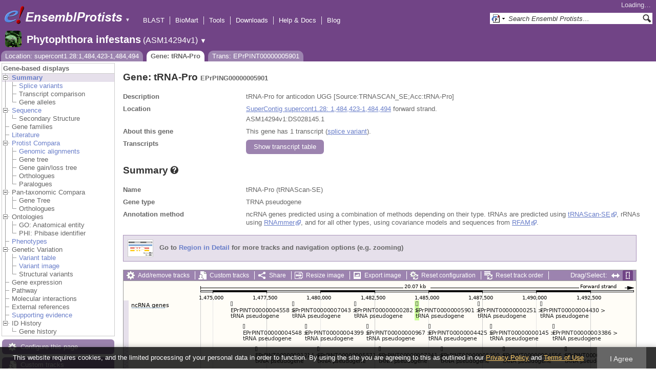

--- FILE ---
content_type: text/html; charset=utf-8
request_url: http://protists.ensembl.org/Phytophthora_infestans/Component/Gene/Summary/gene_summary?g=EPrPING00000005901;r=supercont1.28:1484423-1484494;t=EPrPINT00000005901;db=core;time=1763061537834.834
body_size: 831
content:
<div class="js_panel" id="GeneSummary"><input type="hidden" class="panel_type" value="Content" /><div class="twocol"><div class="row"><div class="lhs">Name</div><div class="rhs"><p>tRNA-Pro (tRNAScan-SE)</p></div></div><div class="row"><div class="lhs">Gene type</div><div class="rhs"><p>TRNA pseudogene</p></div></div><div class="row"><div class="lhs">Annotation method</div><div class="rhs"><p>ncRNA genes predicted using a combination of methods depending on their type. tRNAs are predicted using <a href="http://lowelab.ucsc.edu/tRNAscan-SE">tRNAScan-SE</a>, rRNAs using <a href="http://www.cbs.dtu.dk/services/RNAmmer/">RNAmmer</a>, and for all other types, using covariance models and sequences from <a href="http://rfam.xfam.org">RFAM</a>.</p></div></div></div>
<script type="application/ld+json">
{"isPartOf":{"name":"Ensembl Protists Phytophthora infestans Gene Set","@id":"https://protists.ensembl.org/Phytophthora_infestans/Info/Index#gene-set","@type":"Dataset"},"name":"tRNA-Pro","taxonomicRange":{"name":"Phytophthora infestans T30-4","@type":"Taxon","alternateName":"Phytophthora infestans","codeCategory":{"@type":"CategoryCode","url":"http://purl.bioontology.org/ontology/NCBITAXON/403677","inCodeSet":{"name":"NCBI taxon","@type":"CategoryCodeSet"},"codeValue":"403677","sameAs":"http://purl.uniprot.org/taxonomy/403677"}},"@context":"http://bioschemas.org","@type":"Gene","identifier":"EPrPING00000005901","http://purl.org/dc/terms/conformsTo":{"@id":"https://bioschemas.org/profiles/Gene/1.0-RELEASE/","@type":"CreativeWork"},"description":"tRNA-Pro for anticodon UGG [Source:TRNASCAN_SE;Acc:tRNA-Pro]","isPartOfBioChemEntity":{"@type":"BioChemEntity","name":"supercont1.28"}}
</script></div>

--- FILE ---
content_type: text/html; charset=utf-8
request_url: http://protists.ensembl.org/Phytophthora_infestans/Component/Gene/Summary/transcripts?g=EPrPING00000005901;r=supercont1.28:1484423-1484494;t=EPrPINT00000005901;db=core;time=1763061537889.889
body_size: 4825
content:
<div class="js_panel" id="TranscriptsImage">
      <div class="image_container" style="width:1000px">
        
      <div class="image_toolbar top print_hide"><a href="/Phytophthora_infestans/Config/Gene/TranscriptsImage?db=core;g=EPrPING00000005901;r=supercont1.28:1484423-1484494;t=EPrPINT00000005901" class="config modal_link force" title="Configure this image" rel="modal_config_transcriptsimage">Add/remove tracks</a><a href="/Phytophthora_infestans/UserData/ManageData?db=core;g=EPrPING00000005901;r=supercont1.28:1484423-1484494;t=EPrPINT00000005901" class="data modal_link" title="Custom tracks" rel="modal_user_data">Custom tracks</a><a href="/Phytophthora_infestans/Share/Gene/Summary/transcripts?create=1;share_type=image;time=1763061539" class="share popup" title="Share this image" rel="">Share</a><a href="/Phytophthora_infestans/Gene/Summary?db=core;g=EPrPING00000005901;r=supercont1.28:1484423-1484494;t=EPrPINT00000005901" class="resize popup" title="Resize this image" rel="">Resize image</a><a href="/Phytophthora_infestans/ImageExport/ImageFormats?component=TranscriptsImage;data_action=Summary;data_type=Gene;db=core;g=EPrPING00000005901;r=supercont1.28:1484423-1484494;strain=0;t=EPrPINT00000005901" class="export modal_link iexport" title="Export this image" rel="">Export image</a><a href="/Phytophthora_infestans/Ajax/config_reset" class="config-reset _reset" title="Reset configuration" rel="">Reset configuration</a><a href="/Phytophthora_infestans/Ajax/order_reset" class="order-reset _reset" title="Reset track order" rel="">Reset track order</a></div>
       <div class="toggle image_resize_menu">
          <div class="header">Resize image to:</div>
          <div><a href="/Phytophthora_infestans/Gene/Summary?db=core;g=EPrPING00000005901;r=supercont1.28:1484423-1484494;t=EPrPINT00000005901" class="image_resize"><div>Best Fit</div></a></div><div ><a href="/Phytophthora_infestans/Gene/Summary?db=core;g=EPrPING00000005901;r=supercont1.28:1484423-1484494;t=EPrPINT00000005901" class="image_resize"><div >700 px</div></a></div><div ><a href="/Phytophthora_infestans/Gene/Summary?db=core;g=EPrPING00000005901;r=supercont1.28:1484423-1484494;t=EPrPINT00000005901" class="image_resize"><div >800 px</div></a></div><div ><a href="/Phytophthora_infestans/Gene/Summary?db=core;g=EPrPING00000005901;r=supercont1.28:1484423-1484494;t=EPrPINT00000005901" class="image_resize"><div >900 px</div></a></div><div ><a href="/Phytophthora_infestans/Gene/Summary?db=core;g=EPrPING00000005901;r=supercont1.28:1484423-1484494;t=EPrPINT00000005901" class="image_resize"><div class="current">1000 px</div></a></div><div ><a href="/Phytophthora_infestans/Gene/Summary?db=core;g=EPrPING00000005901;r=supercont1.28:1484423-1484494;t=EPrPINT00000005901" class="image_resize"><div >1100 px</div></a></div><div ><a href="/Phytophthora_infestans/Gene/Summary?db=core;g=EPrPING00000005901;r=supercont1.28:1484423-1484494;t=EPrPINT00000005901" class="image_resize"><div >1200 px</div></a></div><div ><a href="/Phytophthora_infestans/Gene/Summary?db=core;g=EPrPING00000005901;r=supercont1.28:1484423-1484494;t=EPrPINT00000005901" class="image_resize"><div >1300 px</div></a></div>    
       </div>    
    
      <div class="drag_select" style="margin:0px;">
        <img src="/img-tmp/temporary/2025_11_13/NELCeIefaWTHODROcMAABRGc.png" alt="" style="width: 1000px; height: 614px;  display: block" class="imagemap" />
        
    <div class="json_ json_imagemap" style="display: none">
      [[&quot;rect&quot;,[691,40,695,49],{&quot;href&quot;:&quot;/Phytophthora_infestans/ZMenu/Transcript/Summary?calling_sp=Phytophthora_infestans;config=gene_summary;db=core;g=EPrPING00000000251;r=supercont1.28:1484423-1484494;real_r=supercont1.28:1484423-1484494;t=EPrPINT00000000251;track=transcript_core_ncrna&quot;,&quot;title&quot;:&quot;Transcript: EPrPINT00000000251; Gene: EPrPING00000000251; Location: supercont1.28:1487290-1487361&quot;,&quot;klass&quot;:[&quot;group&quot;]}],[&quot;rect&quot;,[691,48,918,62],{&quot;title&quot;:&quot;Transcript: EPrPINT00000000251; Gene: EPrPING00000000251; Location: supercont1.28:1487290-1487361&quot;,&quot;href&quot;:&quot;/Phytophthora_infestans/ZMenu/Transcript/Summary?calling_sp=Phytophthora_infestans;config=gene_summary;db=core;g=EPrPING00000000251;r=supercont1.28:1484423-1484494;real_r=supercont1.28:1484423-1484494;t=EPrPINT00000000251;track=transcript_core_ncrna&quot;}],[&quot;rect&quot;,[450,40,454,49],{&quot;klass&quot;:[&quot;group&quot;],&quot;title&quot;:&quot;Transcript: EPrPINT00000000282; Gene: EPrPING00000000282; Location: supercont1.28:1481564-1481635&quot;,&quot;href&quot;:&quot;/Phytophthora_infestans/ZMenu/Transcript/Summary?calling_sp=Phytophthora_infestans;config=gene_summary;db=core;g=EPrPING00000000282;r=supercont1.28:1484423-1484494;real_r=supercont1.28:1484423-1484494;t=EPrPINT00000000282;track=transcript_core_ncrna&quot;}],[&quot;rect&quot;,[450,48,677,62],{&quot;href&quot;:&quot;/Phytophthora_infestans/ZMenu/Transcript/Summary?calling_sp=Phytophthora_infestans;config=gene_summary;db=core;g=EPrPING00000000282;r=supercont1.28:1484423-1484494;real_r=supercont1.28:1484423-1484494;t=EPrPINT00000000282;track=transcript_core_ncrna&quot;,&quot;title&quot;:&quot;Transcript: EPrPINT00000000282; Gene: EPrPING00000000282; Location: supercont1.28:1481564-1481635&quot;}],[&quot;rect&quot;,[570,40,575,49],{&quot;klass&quot;:[&quot;group&quot;],&quot;title&quot;:&quot;Transcript: EPrPINT00000005901; Gene: EPrPING00000005901; Location: supercont1.28:1484423-1484494&quot;,&quot;href&quot;:&quot;/Phytophthora_infestans/ZMenu/Transcript/Summary?calling_sp=Phytophthora_infestans;config=gene_summary;db=core;g=EPrPING00000005901;r=supercont1.28:1484423-1484494;real_r=supercont1.28:1484423-1484494;t=EPrPINT00000005901;track=transcript_core_ncrna&quot;}],[&quot;rect&quot;,[570,48,797,62],{&quot;href&quot;:&quot;/Phytophthora_infestans/ZMenu/Transcript/Summary?calling_sp=Phytophthora_infestans;config=gene_summary;db=core;g=EPrPING00000005901;r=supercont1.28:1484423-1484494;real_r=supercont1.28:1484423-1484494;t=EPrPINT00000005901;track=transcript_core_ncrna&quot;,&quot;title&quot;:&quot;Transcript: EPrPINT00000005901; Gene: EPrPING00000005901; Location: supercont1.28:1484423-1484494&quot;}],[&quot;rect&quot;,[329,40,333,49],{&quot;title&quot;:&quot;Transcript: EPrPINT00000007043; Gene: EPrPING00000007043; Location: supercont1.28:1478697-1478768&quot;,&quot;klass&quot;:[&quot;group&quot;],&quot;href&quot;:&quot;/Phytophthora_infestans/ZMenu/Transcript/Summary?calling_sp=Phytophthora_infestans;config=gene_summary;db=core;g=EPrPING00000007043;r=supercont1.28:1484423-1484494;real_r=supercont1.28:1484423-1484494;t=EPrPINT00000007043;track=transcript_core_ncrna&quot;}],[&quot;rect&quot;,[329,48,556,62],{&quot;title&quot;:&quot;Transcript: EPrPINT00000007043; Gene: EPrPING00000007043; Location: supercont1.28:1478697-1478768&quot;,&quot;href&quot;:&quot;/Phytophthora_infestans/ZMenu/Transcript/Summary?calling_sp=Phytophthora_infestans;config=gene_summary;db=core;g=EPrPING00000007043;r=supercont1.28:1484423-1484494;real_r=supercont1.28:1484423-1484494;t=EPrPINT00000007043;track=transcript_core_ncrna&quot;}],[&quot;rect&quot;,[813,40,817,49],{&quot;href&quot;:&quot;/Phytophthora_infestans/ZMenu/Transcript/Summary?calling_sp=Phytophthora_infestans;config=gene_summary;db=core;g=EPrPING00000004430;r=supercont1.28:1484423-1484494;real_r=supercont1.28:1484423-1484494;t=EPrPINT00000004430;track=transcript_core_ncrna&quot;,&quot;title&quot;:&quot;Transcript: EPrPINT00000004430; Gene: EPrPING00000004430; Location: supercont1.28:1490173-1490244&quot;,&quot;klass&quot;:[&quot;group&quot;]}],[&quot;rect&quot;,[813,48,1040,62],{&quot;href&quot;:&quot;/Phytophthora_infestans/ZMenu/Transcript/Summary?calling_sp=Phytophthora_infestans;config=gene_summary;db=core;g=EPrPING00000004430;r=supercont1.28:1484423-1484494;real_r=supercont1.28:1484423-1484494;t=EPrPINT00000004430;track=transcript_core_ncrna&quot;,&quot;title&quot;:&quot;Transcript: EPrPINT00000004430; Gene: EPrPING00000004430; Location: supercont1.28:1490173-1490244&quot;}],[&quot;rect&quot;,[209,40,213,49],{&quot;klass&quot;:[&quot;group&quot;],&quot;title&quot;:&quot;Transcript: EPrPINT00000004558; Gene: EPrPING00000004558; Location: supercont1.28:1475837-1475908&quot;,&quot;href&quot;:&quot;/Phytophthora_infestans/ZMenu/Transcript/Summary?calling_sp=Phytophthora_infestans;config=gene_summary;db=core;g=EPrPING00000004558;r=supercont1.28:1484423-1484494;real_r=supercont1.28:1484423-1484494;t=EPrPINT00000004558;track=transcript_core_ncrna&quot;}],[&quot;rect&quot;,[209,48,436,62],{&quot;href&quot;:&quot;/Phytophthora_infestans/ZMenu/Transcript/Summary?calling_sp=Phytophthora_infestans;config=gene_summary;db=core;g=EPrPING00000004558;r=supercont1.28:1484423-1484494;real_r=supercont1.28:1484423-1484494;t=EPrPINT00000004558;track=transcript_core_ncrna&quot;,&quot;title&quot;:&quot;Transcript: EPrPINT00000004558; Gene: EPrPING00000004558; Location: supercont1.28:1475837-1475908&quot;}],[&quot;rect&quot;,[474,40,478,93],{&quot;href&quot;:&quot;/Phytophthora_infestans/ZMenu/Transcript/Summary?calling_sp=Phytophthora_infestans;config=gene_summary;db=core;g=EPrPING00000000967;r=supercont1.28:1484423-1484494;real_r=supercont1.28:1484423-1484494;t=EPrPINT00000000967;track=transcript_core_ncrna&quot;,&quot;title&quot;:&quot;Transcript: EPrPINT00000000967; Gene: EPrPING00000000967; Location: supercont1.28:1482135-1482206&quot;,&quot;klass&quot;:[&quot;group&quot;]}],[&quot;rect&quot;,[474,92,701,106],{&quot;href&quot;:&quot;/Phytophthora_infestans/ZMenu/Transcript/Summary?calling_sp=Phytophthora_infestans;config=gene_summary;db=core;g=EPrPING00000000967;r=supercont1.28:1484423-1484494;real_r=supercont1.28:1484423-1484494;t=EPrPINT00000000967;track=transcript_core_ncrna&quot;,&quot;title&quot;:&quot;Transcript: EPrPINT00000000967; Gene: EPrPING00000000967; Location: supercont1.28:1482135-1482206&quot;}],[&quot;rect&quot;,[715,40,719,93],{&quot;title&quot;:&quot;Transcript: EPrPINT00000000145; Gene: EPrPING00000000145; Location: supercont1.28:1487863-1487936&quot;,&quot;klass&quot;:[&quot;group&quot;],&quot;href&quot;:&quot;/Phytophthora_infestans/ZMenu/Transcript/Summary?calling_sp=Phytophthora_infestans;config=gene_summary;db=core;g=EPrPING00000000145;r=supercont1.28:1484423-1484494;real_r=supercont1.28:1484423-1484494;t=EPrPINT00000000145;track=transcript_core_ncrna&quot;}],[&quot;rect&quot;,[715,92,942,106],{&quot;href&quot;:&quot;/Phytophthora_infestans/ZMenu/Transcript/Summary?calling_sp=Phytophthora_infestans;config=gene_summary;db=core;g=EPrPING00000000145;r=supercont1.28:1484423-1484494;real_r=supercont1.28:1484423-1484494;t=EPrPINT00000000145;track=transcript_core_ncrna&quot;,&quot;title&quot;:&quot;Transcript: EPrPINT00000000145; Gene: EPrPING00000000145; Location: supercont1.28:1487863-1487936&quot;}],[&quot;rect&quot;,[354,40,358,93],{&quot;title&quot;:&quot;Transcript: EPrPINT00000004399; Gene: EPrPING00000004399; Location: supercont1.28:1479269-1479340&quot;,&quot;klass&quot;:[&quot;group&quot;],&quot;href&quot;:&quot;/Phytophthora_infestans/ZMenu/Transcript/Summary?calling_sp=Phytophthora_infestans;config=gene_summary;db=core;g=EPrPING00000004399;r=supercont1.28:1484423-1484494;real_r=supercont1.28:1484423-1484494;t=EPrPINT00000004399;track=transcript_core_ncrna&quot;}],[&quot;rect&quot;,[354,92,581,106],{&quot;title&quot;:&quot;Transcript: EPrPINT00000004399; Gene: EPrPING00000004399; Location: supercont1.28:1479269-1479340&quot;,&quot;href&quot;:&quot;/Phytophthora_infestans/ZMenu/Transcript/Summary?calling_sp=Phytophthora_infestans;config=gene_summary;db=core;g=EPrPING00000004399;r=supercont1.28:1484423-1484494;real_r=supercont1.28:1484423-1484494;t=EPrPINT00000004399;track=transcript_core_ncrna&quot;}],[&quot;rect&quot;,[233,40,237,93],{&quot;title&quot;:&quot;Transcript: EPrPINT00000004548; Gene: EPrPING00000004548; Location: supercont1.28:1476409-1476480&quot;,&quot;klass&quot;:[&quot;group&quot;],&quot;href&quot;:&quot;/Phytophthora_infestans/ZMenu/Transcript/Summary?calling_sp=Phytophthora_infestans;config=gene_summary;db=core;g=EPrPING00000004548;r=supercont1.28:1484423-1484494;real_r=supercont1.28:1484423-1484494;t=EPrPINT00000004548;track=transcript_core_ncrna&quot;}],[&quot;rect&quot;,[233,92,460,106],{&quot;title&quot;:&quot;Transcript: EPrPINT00000004548; Gene: EPrPING00000004548; Location: supercont1.28:1476409-1476480&quot;,&quot;href&quot;:&quot;/Phytophthora_infestans/ZMenu/Transcript/Summary?calling_sp=Phytophthora_infestans;config=gene_summary;db=core;g=EPrPING00000004548;r=supercont1.28:1484423-1484494;real_r=supercont1.28:1484423-1484494;t=EPrPINT00000004548;track=transcript_core_ncrna&quot;}],[&quot;rect&quot;,[837,40,841,93],{&quot;title&quot;:&quot;Transcript: EPrPINT00000003386; Gene: EPrPING00000003386; Location: supercont1.28:1490745-1490816&quot;,&quot;klass&quot;:[&quot;group&quot;],&quot;href&quot;:&quot;/Phytophthora_infestans/ZMenu/Transcript/Summary?calling_sp=Phytophthora_infestans;config=gene_summary;db=core;g=EPrPING00000003386;r=supercont1.28:1484423-1484494;real_r=supercont1.28:1484423-1484494;t=EPrPINT00000003386;track=transcript_core_ncrna&quot;}],[&quot;rect&quot;,[837,92,1064,106],{&quot;title&quot;:&quot;Transcript: EPrPINT00000003386; Gene: EPrPING00000003386; Location: supercont1.28:1490745-1490816&quot;,&quot;href&quot;:&quot;/Phytophthora_infestans/ZMenu/Transcript/Summary?calling_sp=Phytophthora_infestans;config=gene_summary;db=core;g=EPrPING00000003386;r=supercont1.28:1484423-1484494;real_r=supercont1.28:1484423-1484494;t=EPrPINT00000003386;track=transcript_core_ncrna&quot;}],[&quot;rect&quot;,[595,40,599,93],{&quot;klass&quot;:[&quot;group&quot;],&quot;title&quot;:&quot;Transcript: EPrPINT00000004425; Gene: EPrPING00000004425; Location: supercont1.28:1484995-1485066&quot;,&quot;href&quot;:&quot;/Phytophthora_infestans/ZMenu/Transcript/Summary?calling_sp=Phytophthora_infestans;config=gene_summary;db=core;g=EPrPING00000004425;r=supercont1.28:1484423-1484494;real_r=supercont1.28:1484423-1484494;t=EPrPINT00000004425;track=transcript_core_ncrna&quot;}],[&quot;rect&quot;,[595,92,822,106],{&quot;title&quot;:&quot;Transcript: EPrPINT00000004425; Gene: EPrPING00000004425; Location: supercont1.28:1484995-1485066&quot;,&quot;href&quot;:&quot;/Phytophthora_infestans/ZMenu/Transcript/Summary?calling_sp=Phytophthora_infestans;config=gene_summary;db=core;g=EPrPING00000004425;r=supercont1.28:1484423-1484494;real_r=supercont1.28:1484423-1484494;t=EPrPINT00000004425;track=transcript_core_ncrna&quot;}],[&quot;rect&quot;,[257,40,261,137],{&quot;klass&quot;:[&quot;group&quot;],&quot;title&quot;:&quot;Transcript: EPrPINT00000001214; Gene: EPrPING00000001214; Location: supercont1.28:1476981-1477052&quot;,&quot;href&quot;:&quot;/Phytophthora_infestans/ZMenu/Transcript/Summary?calling_sp=Phytophthora_infestans;config=gene_summary;db=core;g=EPrPING00000001214;r=supercont1.28:1484423-1484494;real_r=supercont1.28:1484423-1484494;t=EPrPINT00000001214;track=transcript_core_ncrna&quot;}],[&quot;rect&quot;,[257,136,484,150],{&quot;href&quot;:&quot;/Phytophthora_infestans/ZMenu/Transcript/Summary?calling_sp=Phytophthora_infestans;config=gene_summary;db=core;g=EPrPING00000001214;r=supercont1.28:1484423-1484494;real_r=supercont1.28:1484423-1484494;t=EPrPINT00000001214;track=transcript_core_ncrna&quot;,&quot;title&quot;:&quot;Transcript: EPrPINT00000001214; Gene: EPrPING00000001214; Location: supercont1.28:1476981-1477052&quot;}],[&quot;rect&quot;,[619,40,623,137],{&quot;klass&quot;:[&quot;group&quot;],&quot;title&quot;:&quot;Transcript: EPrPINT00000005250; Gene: EPrPING00000005250; Location: supercont1.28:1485567-1485638&quot;,&quot;href&quot;:&quot;/Phytophthora_infestans/ZMenu/Transcript/Summary?calling_sp=Phytophthora_infestans;config=gene_summary;db=core;g=EPrPING00000005250;r=supercont1.28:1484423-1484494;real_r=supercont1.28:1484423-1484494;t=EPrPINT00000005250;track=transcript_core_ncrna&quot;}],[&quot;rect&quot;,[619,136,846,150],{&quot;title&quot;:&quot;Transcript: EPrPINT00000005250; Gene: EPrPING00000005250; Location: supercont1.28:1485567-1485638&quot;,&quot;href&quot;:&quot;/Phytophthora_infestans/ZMenu/Transcript/Summary?calling_sp=Phytophthora_infestans;config=gene_summary;db=core;g=EPrPING00000005250;r=supercont1.28:1484423-1484494;real_r=supercont1.28:1484423-1484494;t=EPrPINT00000005250;track=transcript_core_ncrna&quot;}],[&quot;rect&quot;,[861,40,865,137],{&quot;klass&quot;:[&quot;group&quot;],&quot;title&quot;:&quot;Transcript: EPrPINT00000002165; Gene: EPrPING00000002165; Location: supercont1.28:1491331-1491402&quot;,&quot;href&quot;:&quot;/Phytophthora_infestans/ZMenu/Transcript/Summary?calling_sp=Phytophthora_infestans;config=gene_summary;db=core;g=EPrPING00000002165;r=supercont1.28:1484423-1484494;real_r=supercont1.28:1484423-1484494;t=EPrPINT00000002165;track=transcript_core_ncrna&quot;}],[&quot;rect&quot;,[861,136,1088,150],{&quot;title&quot;:&quot;Transcript: EPrPINT00000002165; Gene: EPrPING00000002165; Location: supercont1.28:1491331-1491402&quot;,&quot;href&quot;:&quot;/Phytophthora_infestans/ZMenu/Transcript/Summary?calling_sp=Phytophthora_infestans;config=gene_summary;db=core;g=EPrPING00000002165;r=supercont1.28:1484423-1484494;real_r=supercont1.28:1484423-1484494;t=EPrPINT00000002165;track=transcript_core_ncrna&quot;}],[&quot;rect&quot;,[378,40,382,137],{&quot;title&quot;:&quot;Transcript: EPrPINT00000005571; Gene: EPrPING00000005571; Location: supercont1.28:1479842-1479913&quot;,&quot;klass&quot;:[&quot;group&quot;],&quot;href&quot;:&quot;/Phytophthora_infestans/ZMenu/Transcript/Summary?calling_sp=Phytophthora_infestans;config=gene_summary;db=core;g=EPrPING00000005571;r=supercont1.28:1484423-1484494;real_r=supercont1.28:1484423-1484494;t=EPrPINT00000005571;track=transcript_core_ncrna&quot;}],[&quot;rect&quot;,[378,136,605,150],{&quot;title&quot;:&quot;Transcript: EPrPINT00000005571; Gene: EPrPING00000005571; Location: supercont1.28:1479842-1479913&quot;,&quot;href&quot;:&quot;/Phytophthora_infestans/ZMenu/Transcript/Summary?calling_sp=Phytophthora_infestans;config=gene_summary;db=core;g=EPrPING00000005571;r=supercont1.28:1484423-1484494;real_r=supercont1.28:1484423-1484494;t=EPrPINT00000005571;track=transcript_core_ncrna&quot;}],[&quot;rect&quot;,[498,40,502,137],{&quot;href&quot;:&quot;/Phytophthora_infestans/ZMenu/Transcript/Summary?calling_sp=Phytophthora_infestans;config=gene_summary;db=core;g=EPrPING00000007241;r=supercont1.28:1484423-1484494;real_r=supercont1.28:1484423-1484494;t=EPrPINT00000007241;track=transcript_core_ncrna&quot;,&quot;klass&quot;:[&quot;group&quot;],&quot;title&quot;:&quot;Transcript: EPrPINT00000007241; Gene: EPrPING00000007241; Location: supercont1.28:1482707-1482778&quot;}],[&quot;rect&quot;,[498,136,725,150],{&quot;href&quot;:&quot;/Phytophthora_infestans/ZMenu/Transcript/Summary?calling_sp=Phytophthora_infestans;config=gene_summary;db=core;g=EPrPING00000007241;r=supercont1.28:1484423-1484494;real_r=supercont1.28:1484423-1484494;t=EPrPINT00000007241;track=transcript_core_ncrna&quot;,&quot;title&quot;:&quot;Transcript: EPrPINT00000007241; Gene: EPrPING00000007241; Location: supercont1.28:1482707-1482778&quot;}],[&quot;rect&quot;,[740,40,744,137],{&quot;href&quot;:&quot;/Phytophthora_infestans/ZMenu/Transcript/Summary?calling_sp=Phytophthora_infestans;config=gene_summary;db=core;g=EPrPING00000004556;r=supercont1.28:1484423-1484494;real_r=supercont1.28:1484423-1484494;t=EPrPINT00000004556;track=transcript_core_ncrna&quot;,&quot;klass&quot;:[&quot;group&quot;],&quot;title&quot;:&quot;Transcript: EPrPINT00000004556; Gene: EPrPING00000004556; Location: supercont1.28:1488445-1488516&quot;}],[&quot;rect&quot;,[740,136,967,150],{&quot;title&quot;:&quot;Transcript: EPrPINT00000004556; Gene: EPrPING00000004556; Location: supercont1.28:1488445-1488516&quot;,&quot;href&quot;:&quot;/Phytophthora_infestans/ZMenu/Transcript/Summary?calling_sp=Phytophthora_infestans;config=gene_summary;db=core;g=EPrPING00000004556;r=supercont1.28:1484423-1484494;real_r=supercont1.28:1484423-1484494;t=EPrPINT00000004556;track=transcript_core_ncrna&quot;}],[&quot;rect&quot;,[522,40,526,181],{&quot;title&quot;:&quot;Transcript: EPrPINT00000000361; Gene: EPrPING00000000361; Location: supercont1.28:1483279-1483350&quot;,&quot;klass&quot;:[&quot;group&quot;],&quot;href&quot;:&quot;/Phytophthora_infestans/ZMenu/Transcript/Summary?calling_sp=Phytophthora_infestans;config=gene_summary;db=core;g=EPrPING00000000361;r=supercont1.28:1484423-1484494;real_r=supercont1.28:1484423-1484494;t=EPrPINT00000000361;track=transcript_core_ncrna&quot;}],[&quot;rect&quot;,[522,180,749,194],{&quot;title&quot;:&quot;Transcript: EPrPINT00000000361; Gene: EPrPING00000000361; Location: supercont1.28:1483279-1483350&quot;,&quot;href&quot;:&quot;/Phytophthora_infestans/ZMenu/Transcript/Summary?calling_sp=Phytophthora_infestans;config=gene_summary;db=core;g=EPrPING00000000361;r=supercont1.28:1484423-1484494;real_r=supercont1.28:1484423-1484494;t=EPrPINT00000000361;track=transcript_core_ncrna&quot;}],[&quot;rect&quot;,[643,40,647,181],{&quot;href&quot;:&quot;/Phytophthora_infestans/ZMenu/Transcript/Summary?calling_sp=Phytophthora_infestans;config=gene_summary;db=core;g=EPrPING00000001304;r=supercont1.28:1484423-1484494;real_r=supercont1.28:1484423-1484494;t=EPrPINT00000001304;track=transcript_core_ncrna&quot;,&quot;klass&quot;:[&quot;group&quot;],&quot;title&quot;:&quot;Transcript: EPrPINT00000001304; Gene: EPrPING00000001304; Location: supercont1.28:1486139-1486210&quot;}],[&quot;rect&quot;,[643,180,870,194],{&quot;title&quot;:&quot;Transcript: EPrPINT00000001304; Gene: EPrPING00000001304; Location: supercont1.28:1486139-1486210&quot;,&quot;href&quot;:&quot;/Phytophthora_infestans/ZMenu/Transcript/Summary?calling_sp=Phytophthora_infestans;config=gene_summary;db=core;g=EPrPING00000001304;r=supercont1.28:1484423-1484494;real_r=supercont1.28:1484423-1484494;t=EPrPINT00000001304;track=transcript_core_ncrna&quot;}],[&quot;rect&quot;,[764,40,768,181],{&quot;href&quot;:&quot;/Phytophthora_infestans/ZMenu/Transcript/Summary?calling_sp=Phytophthora_infestans;config=gene_summary;db=core;g=EPrPING00000007428;r=supercont1.28:1484423-1484494;real_r=supercont1.28:1484423-1484494;t=EPrPINT00000007428;track=transcript_core_ncrna&quot;,&quot;klass&quot;:[&quot;group&quot;],&quot;title&quot;:&quot;Transcript: EPrPINT00000007428; Gene: EPrPING00000007428; Location: supercont1.28:1489017-1489088&quot;}],[&quot;rect&quot;,[764,180,991,194],{&quot;href&quot;:&quot;/Phytophthora_infestans/ZMenu/Transcript/Summary?calling_sp=Phytophthora_infestans;config=gene_summary;db=core;g=EPrPING00000007428;r=supercont1.28:1484423-1484494;real_r=supercont1.28:1484423-1484494;t=EPrPINT00000007428;track=transcript_core_ncrna&quot;,&quot;title&quot;:&quot;Transcript: EPrPINT00000007428; Gene: EPrPING00000007428; Location: supercont1.28:1489017-1489088&quot;}],[&quot;rect&quot;,[281,40,285,181],{&quot;href&quot;:&quot;/Phytophthora_infestans/ZMenu/Transcript/Summary?calling_sp=Phytophthora_infestans;config=gene_summary;db=core;g=EPrPING00000001981;r=supercont1.28:1484423-1484494;real_r=supercont1.28:1484423-1484494;t=EPrPINT00000001981;track=transcript_core_ncrna&quot;,&quot;klass&quot;:[&quot;group&quot;],&quot;title&quot;:&quot;Transcript: EPrPINT00000001981; Gene: EPrPING00000001981; Location: supercont1.28:1477553-1477624&quot;}],[&quot;rect&quot;,[281,180,508,194],{&quot;title&quot;:&quot;Transcript: EPrPINT00000001981; Gene: EPrPING00000001981; Location: supercont1.28:1477553-1477624&quot;,&quot;href&quot;:&quot;/Phytophthora_infestans/ZMenu/Transcript/Summary?calling_sp=Phytophthora_infestans;config=gene_summary;db=core;g=EPrPING00000001981;r=supercont1.28:1484423-1484494;real_r=supercont1.28:1484423-1484494;t=EPrPINT00000001981;track=transcript_core_ncrna&quot;}],[&quot;rect&quot;,[402,40,406,181],{&quot;href&quot;:&quot;/Phytophthora_infestans/ZMenu/Transcript/Summary?calling_sp=Phytophthora_infestans;config=gene_summary;db=core;g=EPrPING00000001936;r=supercont1.28:1484423-1484494;real_r=supercont1.28:1484423-1484494;t=EPrPINT00000001936;track=transcript_core_ncrna&quot;,&quot;title&quot;:&quot;Transcript: EPrPINT00000001936; Gene: EPrPING00000001936; Location: supercont1.28:1480420-1480491&quot;,&quot;klass&quot;:[&quot;group&quot;]}],[&quot;rect&quot;,[402,180,629,194],{&quot;title&quot;:&quot;Transcript: EPrPINT00000001936; Gene: EPrPING00000001936; Location: supercont1.28:1480420-1480491&quot;,&quot;href&quot;:&quot;/Phytophthora_infestans/ZMenu/Transcript/Summary?calling_sp=Phytophthora_infestans;config=gene_summary;db=core;g=EPrPING00000001936;r=supercont1.28:1484423-1484494;real_r=supercont1.28:1484423-1484494;t=EPrPINT00000001936;track=transcript_core_ncrna&quot;}],[&quot;rect&quot;,[305,40,309,225],{&quot;href&quot;:&quot;/Phytophthora_infestans/ZMenu/Transcript/Summary?calling_sp=Phytophthora_infestans;config=gene_summary;db=core;g=EPrPING00000006149;r=supercont1.28:1484423-1484494;real_r=supercont1.28:1484423-1484494;t=EPrPINT00000006149;track=transcript_core_ncrna&quot;,&quot;title&quot;:&quot;Transcript: EPrPINT00000006149; Gene: EPrPING00000006149; Location: supercont1.28:1478125-1478196&quot;,&quot;klass&quot;:[&quot;group&quot;]}],[&quot;rect&quot;,[305,224,532,238],{&quot;title&quot;:&quot;Transcript: EPrPINT00000006149; Gene: EPrPING00000006149; Location: supercont1.28:1478125-1478196&quot;,&quot;href&quot;:&quot;/Phytophthora_infestans/ZMenu/Transcript/Summary?calling_sp=Phytophthora_infestans;config=gene_summary;db=core;g=EPrPING00000006149;r=supercont1.28:1484423-1484494;real_r=supercont1.28:1484423-1484494;t=EPrPINT00000006149;track=transcript_core_ncrna&quot;}],[&quot;rect&quot;,[788,40,793,225],{&quot;title&quot;:&quot;Transcript: EPrPINT00000005460; Gene: EPrPING00000005460; Location: supercont1.28:1489597-1489672&quot;,&quot;klass&quot;:[&quot;group&quot;],&quot;href&quot;:&quot;/Phytophthora_infestans/ZMenu/Transcript/Summary?calling_sp=Phytophthora_infestans;config=gene_summary;db=core;g=EPrPING00000005460;r=supercont1.28:1484423-1484494;real_r=supercont1.28:1484423-1484494;t=EPrPINT00000005460;track=transcript_core_ncrna&quot;}],[&quot;rect&quot;,[788,224,1015,238],{&quot;href&quot;:&quot;/Phytophthora_infestans/ZMenu/Transcript/Summary?calling_sp=Phytophthora_infestans;config=gene_summary;db=core;g=EPrPING00000005460;r=supercont1.28:1484423-1484494;real_r=supercont1.28:1484423-1484494;t=EPrPINT00000005460;track=transcript_core_ncrna&quot;,&quot;title&quot;:&quot;Transcript: EPrPINT00000005460; Gene: EPrPING00000005460; Location: supercont1.28:1489597-1489672&quot;}],[&quot;rect&quot;,[667,40,671,225],{&quot;href&quot;:&quot;/Phytophthora_infestans/ZMenu/Transcript/Summary?calling_sp=Phytophthora_infestans;config=gene_summary;db=core;g=EPrPING00000002123;r=supercont1.28:1484423-1484494;real_r=supercont1.28:1484423-1484494;t=EPrPINT00000002123;track=transcript_core_ncrna&quot;,&quot;klass&quot;:[&quot;group&quot;],&quot;title&quot;:&quot;Transcript: EPrPINT00000002123; Gene: EPrPING00000002123; Location: supercont1.28:1486718-1486789&quot;}],[&quot;rect&quot;,[667,224,894,238],{&quot;title&quot;:&quot;Transcript: EPrPINT00000002123; Gene: EPrPING00000002123; Location: supercont1.28:1486718-1486789&quot;,&quot;href&quot;:&quot;/Phytophthora_infestans/ZMenu/Transcript/Summary?calling_sp=Phytophthora_infestans;config=gene_summary;db=core;g=EPrPING00000002123;r=supercont1.28:1484423-1484494;real_r=supercont1.28:1484423-1484494;t=EPrPINT00000002123;track=transcript_core_ncrna&quot;}],[&quot;rect&quot;,[546,40,550,225],{&quot;href&quot;:&quot;/Phytophthora_infestans/ZMenu/Transcript/Summary?calling_sp=Phytophthora_infestans;config=gene_summary;db=core;g=EPrPING00000004836;r=supercont1.28:1484423-1484494;real_r=supercont1.28:1484423-1484494;t=EPrPINT00000004836;track=transcript_core_ncrna&quot;,&quot;klass&quot;:[&quot;group&quot;],&quot;title&quot;:&quot;Transcript: EPrPINT00000004836; Gene: EPrPING00000004836; Location: supercont1.28:1483851-1483922&quot;}],[&quot;rect&quot;,[546,224,773,238],{&quot;title&quot;:&quot;Transcript: EPrPINT00000004836; Gene: EPrPING00000004836; Location: supercont1.28:1483851-1483922&quot;,&quot;href&quot;:&quot;/Phytophthora_infestans/ZMenu/Transcript/Summary?calling_sp=Phytophthora_infestans;config=gene_summary;db=core;g=EPrPING00000004836;r=supercont1.28:1484423-1484494;real_r=supercont1.28:1484423-1484494;t=EPrPINT00000004836;track=transcript_core_ncrna&quot;}],[&quot;rect&quot;,[426,40,430,225],{&quot;title&quot;:&quot;Transcript: EPrPINT00000002941; Gene: EPrPING00000002941; Location: supercont1.28:1480992-1481063&quot;,&quot;klass&quot;:[&quot;group&quot;],&quot;href&quot;:&quot;/Phytophthora_infestans/ZMenu/Transcript/Summary?calling_sp=Phytophthora_infestans;config=gene_summary;db=core;g=EPrPING00000002941;r=supercont1.28:1484423-1484494;real_r=supercont1.28:1484423-1484494;t=EPrPINT00000002941;track=transcript_core_ncrna&quot;}],[&quot;rect&quot;,[426,224,653,238],{&quot;href&quot;:&quot;/Phytophthora_infestans/ZMenu/Transcript/Summary?calling_sp=Phytophthora_infestans;config=gene_summary;db=core;g=EPrPING00000002941;r=supercont1.28:1484423-1484494;real_r=supercont1.28:1484423-1484494;t=EPrPINT00000002941;track=transcript_core_ncrna&quot;,&quot;title&quot;:&quot;Transcript: EPrPINT00000002941; Gene: EPrPING00000002941; Location: supercont1.28:1480992-1481063&quot;}],[&quot;rect&quot;,[909,40,913,269],{&quot;klass&quot;:[&quot;group&quot;],&quot;title&quot;:&quot;Transcript: EPrPINT00000003027; Gene: EPrPING00000003027; Location: supercont1.28:1492475-1492546&quot;,&quot;href&quot;:&quot;/Phytophthora_infestans/ZMenu/Transcript/Summary?calling_sp=Phytophthora_infestans;config=gene_summary;db=core;g=EPrPING00000003027;r=supercont1.28:1484423-1484494;real_r=supercont1.28:1484423-1484494;t=EPrPINT00000003027;track=transcript_core_ncrna&quot;}],[&quot;rect&quot;,[909,268,1136,282],{&quot;href&quot;:&quot;/Phytophthora_infestans/ZMenu/Transcript/Summary?calling_sp=Phytophthora_infestans;config=gene_summary;db=core;g=EPrPING00000003027;r=supercont1.28:1484423-1484494;real_r=supercont1.28:1484423-1484494;t=EPrPINT00000003027;track=transcript_core_ncrna&quot;,&quot;title&quot;:&quot;Transcript: EPrPINT00000003027; Gene: EPrPING00000003027; Location: supercont1.28:1492475-1492546&quot;}],[&quot;rect&quot;,[885,40,889,313],{&quot;klass&quot;:[&quot;group&quot;],&quot;title&quot;:&quot;Transcript: EPrPINT00000000345; Gene: EPrPING00000000345; Location: supercont1.28:1491903-1491974&quot;,&quot;href&quot;:&quot;/Phytophthora_infestans/ZMenu/Transcript/Summary?calling_sp=Phytophthora_infestans;config=gene_summary;db=core;g=EPrPING00000000345;r=supercont1.28:1484423-1484494;real_r=supercont1.28:1484423-1484494;t=EPrPINT00000000345;track=transcript_core_ncrna&quot;}],[&quot;rect&quot;,[885,312,1112,326],{&quot;title&quot;:&quot;Transcript: EPrPINT00000000345; Gene: EPrPING00000000345; Location: supercont1.28:1491903-1491974&quot;,&quot;href&quot;:&quot;/Phytophthora_infestans/ZMenu/Transcript/Summary?calling_sp=Phytophthora_infestans;config=gene_summary;db=core;g=EPrPING00000000345;r=supercont1.28:1484423-1484494;real_r=supercont1.28:1484423-1484494;t=EPrPINT00000000345;track=transcript_core_ncrna&quot;}],[&quot;rect&quot;,[982,40,986,357],{&quot;href&quot;:&quot;/Phytophthora_infestans/ZMenu/Transcript/Summary?calling_sp=Phytophthora_infestans;config=gene_summary;db=core;g=EPrPING00000001285;r=supercont1.28:1484423-1484494;real_r=supercont1.28:1484423-1484494;t=EPrPINT00000001285;track=transcript_core_ncrna&quot;,&quot;title&quot;:&quot;Transcript: EPrPINT00000001285; Gene: EPrPING00000001285; Location: supercont1.28:1494198-1494269&quot;,&quot;klass&quot;:[&quot;group&quot;]}],[&quot;rect&quot;,[982,356,1209,370],{&quot;title&quot;:&quot;Transcript: EPrPINT00000001285; Gene: EPrPING00000001285; Location: supercont1.28:1494198-1494269&quot;,&quot;href&quot;:&quot;/Phytophthora_infestans/ZMenu/Transcript/Summary?calling_sp=Phytophthora_infestans;config=gene_summary;db=core;g=EPrPING00000001285;r=supercont1.28:1484423-1484494;real_r=supercont1.28:1484423-1484494;t=EPrPINT00000001285;track=transcript_core_ncrna&quot;}],[&quot;rect&quot;,[934,40,938,401],{&quot;href&quot;:&quot;/Phytophthora_infestans/ZMenu/Transcript/Summary?calling_sp=Phytophthora_infestans;config=gene_summary;db=core;g=EPrPING00000007358;r=supercont1.28:1484423-1484494;real_r=supercont1.28:1484423-1484494;t=EPrPINT00000007358;track=transcript_core_ncrna&quot;,&quot;klass&quot;:[&quot;group&quot;],&quot;title&quot;:&quot;Transcript: EPrPINT00000007358; Gene: EPrPING00000007358; Location: supercont1.28:1493047-1493118&quot;}],[&quot;rect&quot;,[934,400,1161,414],{&quot;title&quot;:&quot;Transcript: EPrPINT00000007358; Gene: EPrPING00000007358; Location: supercont1.28:1493047-1493118&quot;,&quot;href&quot;:&quot;/Phytophthora_infestans/ZMenu/Transcript/Summary?calling_sp=Phytophthora_infestans;config=gene_summary;db=core;g=EPrPING00000007358;r=supercont1.28:1484423-1484494;real_r=supercont1.28:1484423-1484494;t=EPrPINT00000007358;track=transcript_core_ncrna&quot;}],[&quot;rect&quot;,[958,40,962,445],{&quot;href&quot;:&quot;/Phytophthora_infestans/ZMenu/Transcript/Summary?calling_sp=Phytophthora_infestans;config=gene_summary;db=core;g=EPrPING00000005921;r=supercont1.28:1484423-1484494;real_r=supercont1.28:1484423-1484494;t=EPrPINT00000005921;track=transcript_core_ncrna&quot;,&quot;klass&quot;:[&quot;group&quot;],&quot;title&quot;:&quot;Transcript: EPrPINT00000005921; Gene: EPrPING00000005921; Location: supercont1.28:1493626-1493697&quot;}],[&quot;rect&quot;,[958,444,1185,458],{&quot;href&quot;:&quot;/Phytophthora_infestans/ZMenu/Transcript/Summary?calling_sp=Phytophthora_infestans;config=gene_summary;db=core;g=EPrPING00000005921;r=supercont1.28:1484423-1484494;real_r=supercont1.28:1484423-1484494;t=EPrPINT00000005921;track=transcript_core_ncrna&quot;,&quot;title&quot;:&quot;Transcript: EPrPINT00000005921; Gene: EPrPING00000005921; Location: supercont1.28:1493626-1493697&quot;}],[&quot;rect&quot;,[15,38,82,52],{&quot;klass&quot;:[&quot;label&quot;,&quot;1IHxAUXg&quot;],&quot;alt&quot;:&quot;Phytophthora infestans (Phytophthora infestans T30-4)&quot;}],[&quot;rect&quot;,[150,483,995,495],{&quot;title&quot;:&quot;DS028145.1&quot;,&quot;href&quot;:&quot;/Phytophthora_infestans/ZMenu/Location/Contig?config=gene_summary;db=core;g=EPrPING00000005901;r=supercont1.28:1474423-1494494;region=DS028145.1;t=EPrPINT00000005901;track=contig&quot;}],[&quot;rect&quot;,[15,480,58,491],{&quot;klass&quot;:[&quot;label&quot;,&quot;nOKOXShF&quot;],&quot;alt&quot;:&quot;Phytophthora infestans (Phytophthora infestans T30-4)&quot;}],[&quot;rect&quot;,[15,547,82,561],{&quot;alt&quot;:&quot;Phytophthora infestans (Phytophthora infestans T30-4)&quot;,&quot;klass&quot;:[&quot;label&quot;,&quot;sJTPzO11&quot;]}],[&quot;rect&quot;,[150,5,996,528],{&quot;klass&quot;:[&quot;drag&quot;],&quot;alt&quot;:&quot;Click and drag to select a region&quot;,&quot;href&quot;:&quot;#drag|1|1|Phytophthora_infestans|supercont1.28|1474423|1494494|1&quot;}]]
    </div>
  <input type="hidden" class="panel_type" value="ImageMap" />
        <div class="boundaries_wrapper" style="top:38px"><ul class="Phytophthora_infestans boundaries"><li class="transcript_core_ncrna f  " style="height:442px;background:url(/img-tmp/temporary/2025_11_13/NELCeIefaWTHODROcMAABRGc.png) 0 -38px">
        <div class="handle" style="height:441px" title="Forward strand"><p></p></div>
      </li><li class="contig   " style="height:16px;background:url(/img-tmp/temporary/2025_11_13/NELCeIefaWTHODROcMAABRGc.png) 0 -480px">
        <div class="handle" style="height:15px"><p></p></div>
      </li></ul></div>
        
      <div class="hover_label floating_popup 3UKY7Mmd transcript_core_ncrna r ">
        <p class="header _hl_pin"><span class="hl-pin"></span><span class="_track_menu_header">ncRNA genes</span><span class="_hl_extend hl-extend"></span></p>
        <div class="hl-buttons"><div class="_hl_icon hl-icon hl-icon-info active"></div><div class="_hl_icon hl-icon hl-icon-setting"></div><div class="_hl_icon hl-icon hl-icon-link"></div><div class="_hl_icon hl-icon"><a href="/Phytophthora_infestans/Config/Gene/TranscriptsImage?db=core;g=EPrPING00000005901;r=supercont1.28:1484423-1484494;submit=1;t=EPrPINT00000005901;updated=0;transcript_core_ncrna=favourite_" class="config favourite " rel="transcriptsimage"></a></div><div class="_hl_icon hl-icon"><a href="/Phytophthora_infestans/Config/Gene/TranscriptsImage?db=core;g=EPrPING00000005901;r=supercont1.28:1484423-1484494;submit=1;t=EPrPINT00000005901;transcript_core_ncrna=off" class="config closetrack" rel="transcriptsimage"></a></div><div class="_hl_icon hl-icon"><a class="config hl-icon-highlight " href="/Phytophthora_infestans/Config/Gene/TranscriptsImage?db=core;g=EPrPING00000005901;r=supercont1.28:1484423-1484494;submit=1;t=EPrPINT00000005901;updated=0;transcript_core_ncrna=highlight_" rel="transcriptsimage" data-highlight-track="transcript_core_ncrna.r"></a></div></div>
        <div class="hl-content"><div class="_hl_tab hl-tab active"><p>ncRNA genes predicted using a combination of methods depending on their type. tRNAs are predicted using <a href="http://lowelab.ucsc.edu/tRNAscan-SE">tRNAScan-SE</a>, rRNAs using <a href="http://www.cbs.dtu.dk/services/RNAmmer/">RNAmmer</a>, and for all other types, using covariance models and sequences from <a href="http://rfam.xfam.org">RFAM</a>.</p></div><div class="_hl_tab hl-tab config"><p>Change track style:</p><ul><li class="off"><a href="/Phytophthora_infestans/Config/Gene/TranscriptsImage?db=core;g=EPrPING00000005901;r=supercont1.28:1484423-1484494;submit=1;t=EPrPINT00000005901;transcript_core_ncrna=off" class="config" rel="transcriptsimage"><img src="/i/render/off.gif" alt="Off" title="Off" /> Off</a></li><li class="gene_nolabel"><a href="/Phytophthora_infestans/Config/Gene/TranscriptsImage?db=core;g=EPrPING00000005901;r=supercont1.28:1484423-1484494;submit=1;t=EPrPINT00000005901;transcript_core_ncrna=gene_nolabel" class="config" rel="transcriptsimage"><img src="/i/render/gene_nolabel.gif" alt="No exon structure without labels" title="No exon structure without labels" /> No exon structure without labels</a></li><li class="gene_label"><a href="/Phytophthora_infestans/Config/Gene/TranscriptsImage?db=core;g=EPrPING00000005901;r=supercont1.28:1484423-1484494;submit=1;t=EPrPINT00000005901;transcript_core_ncrna=gene_label" class="config" rel="transcriptsimage"><img src="/i/render/gene_label.gif" alt="No exon structure with labels" title="No exon structure with labels" /> No exon structure with labels</a></li><li class="transcript_nolabel"><a href="/Phytophthora_infestans/Config/Gene/TranscriptsImage?db=core;g=EPrPING00000005901;r=supercont1.28:1484423-1484494;submit=1;t=EPrPINT00000005901;transcript_core_ncrna=transcript_nolabel" class="config" rel="transcriptsimage"><img src="/i/render/transcript_nolabel.gif" alt="Expanded without labels" title="Expanded without labels" /> Expanded without labels</a></li><li class="current transcript_label"><a href="/Phytophthora_infestans/Config/Gene/TranscriptsImage?db=core;g=EPrPING00000005901;r=supercont1.28:1484423-1484494;submit=1;t=EPrPINT00000005901;transcript_core_ncrna=transcript_label" class="config" rel="transcriptsimage"><img src="/i/render/transcript_label.gif" alt="Expanded with labels" title="Expanded with labels" /><img src="/i/tick.png" class="tick" alt="Selected" title="Selected" /> Expanded with labels</a></li><li class="collapsed_nolabel"><a href="/Phytophthora_infestans/Config/Gene/TranscriptsImage?db=core;g=EPrPING00000005901;r=supercont1.28:1484423-1484494;submit=1;t=EPrPINT00000005901;transcript_core_ncrna=collapsed_nolabel" class="config" rel="transcriptsimage"><img src="/i/render/collapsed_nolabel.gif" alt="Collapsed without labels" title="Collapsed without labels" /> Collapsed without labels</a></li><li class="collapsed_label"><a href="/Phytophthora_infestans/Config/Gene/TranscriptsImage?db=core;g=EPrPING00000005901;r=supercont1.28:1484423-1484494;submit=1;t=EPrPINT00000005901;transcript_core_ncrna=collapsed_label" class="config" rel="transcriptsimage"><img src="/i/render/collapsed_label.gif" alt="Collapsed with labels" title="Collapsed with labels" /> Collapsed with labels</a></li><li class="transcript_label_coding"><a href="/Phytophthora_infestans/Config/Gene/TranscriptsImage?db=core;g=EPrPING00000005901;r=supercont1.28:1484423-1484494;submit=1;t=EPrPINT00000005901;transcript_core_ncrna=transcript_label_coding" class="config" rel="transcriptsimage"><img src="/i/render/transcript_label_coding.gif" alt="Coding transcripts only (in coding genes)" title="Coding transcripts only (in coding genes)" /> Coding transcripts only (in coding genes)</a></li></ul></div><div class="_hl_tab hl-tab"><p>URL to turn this track on</p><p><input class="_copy_url" type="text" value="//protists.ensembl.org/Phytophthora_infestans/Gene/Summary?db=core;g=EPrPING00000005901;r=supercont1.28:1484423-1484494;t=EPrPINT00000005901;gene_summary=transcript_core_ncrna=transcript_label" /></p><p>Copy the above url to force this track to be turned on</p></div><div class="_hl_tab hl-tab"><p>Click on the star to add/remove this track from your favourites</p></div><div class="_hl_tab hl-tab"><p>Click on the cross to turn the track off</p></div><div class="_hl_tab hl-tab"><p>Click to highlight/unhighlight this track</p></div></div>
        <div class="spinner"></div>
        <span class="close"></span>
      </div>
      <div class="hover_label floating_popup m1hWLdRi transcript_core_ensembl f ">
        <p class="header _hl_pin"><span class="hl-pin"></span><span class="_track_menu_header">Genes</span><span class="_hl_extend hl-extend"></span></p>
        <div class="hl-buttons"><div class="_hl_icon hl-icon hl-icon-info active"></div><div class="_hl_icon hl-icon hl-icon-setting"></div><div class="_hl_icon hl-icon hl-icon-link"></div><div class="_hl_icon hl-icon"><a href="/Phytophthora_infestans/Config/Gene/TranscriptsImage?db=core;g=EPrPING00000005901;r=supercont1.28:1484423-1484494;submit=1;t=EPrPINT00000005901;updated=0;transcript_core_ensembl=favourite_" class="config favourite " rel="transcriptsimage"></a></div><div class="_hl_icon hl-icon"><a href="/Phytophthora_infestans/Config/Gene/TranscriptsImage?db=core;g=EPrPING00000005901;r=supercont1.28:1484423-1484494;submit=1;t=EPrPINT00000005901;transcript_core_ensembl=off" class="config closetrack" rel="transcriptsimage"></a></div><div class="_hl_icon hl-icon"><a class="config hl-icon-highlight " href="/Phytophthora_infestans/Config/Gene/TranscriptsImage?db=core;g=EPrPING00000005901;r=supercont1.28:1484423-1484494;submit=1;t=EPrPINT00000005901;updated=0;transcript_core_ensembl=highlight_" rel="transcriptsimage" data-highlight-track="transcript_core_ensembl.f"></a></div></div>
        <div class="hl-content"><div class="_hl_tab hl-tab active"><p>Protein coding genes annotation from the <a href="http://www.broad.mit.edu">Broad Institute</a>.</p></div><div class="_hl_tab hl-tab config"><p>Change track style:</p><ul><li class="off"><a href="/Phytophthora_infestans/Config/Gene/TranscriptsImage?db=core;g=EPrPING00000005901;r=supercont1.28:1484423-1484494;submit=1;t=EPrPINT00000005901;transcript_core_ensembl=off" class="config" rel="transcriptsimage"><img src="/i/render/off.gif" alt="Off" title="Off" /> Off</a></li><li class="gene_nolabel"><a href="/Phytophthora_infestans/Config/Gene/TranscriptsImage?db=core;g=EPrPING00000005901;r=supercont1.28:1484423-1484494;submit=1;t=EPrPINT00000005901;transcript_core_ensembl=gene_nolabel" class="config" rel="transcriptsimage"><img src="/i/render/gene_nolabel.gif" alt="No exon structure without labels" title="No exon structure without labels" /> No exon structure without labels</a></li><li class="gene_label"><a href="/Phytophthora_infestans/Config/Gene/TranscriptsImage?db=core;g=EPrPING00000005901;r=supercont1.28:1484423-1484494;submit=1;t=EPrPINT00000005901;transcript_core_ensembl=gene_label" class="config" rel="transcriptsimage"><img src="/i/render/gene_label.gif" alt="No exon structure with labels" title="No exon structure with labels" /> No exon structure with labels</a></li><li class="transcript_nolabel"><a href="/Phytophthora_infestans/Config/Gene/TranscriptsImage?db=core;g=EPrPING00000005901;r=supercont1.28:1484423-1484494;submit=1;t=EPrPINT00000005901;transcript_core_ensembl=transcript_nolabel" class="config" rel="transcriptsimage"><img src="/i/render/transcript_nolabel.gif" alt="Expanded without labels" title="Expanded without labels" /> Expanded without labels</a></li><li class="current transcript_label"><a href="/Phytophthora_infestans/Config/Gene/TranscriptsImage?db=core;g=EPrPING00000005901;r=supercont1.28:1484423-1484494;submit=1;t=EPrPINT00000005901;transcript_core_ensembl=transcript_label" class="config" rel="transcriptsimage"><img src="/i/render/transcript_label.gif" alt="Expanded with labels" title="Expanded with labels" /><img src="/i/tick.png" class="tick" alt="Selected" title="Selected" /> Expanded with labels</a></li><li class="collapsed_nolabel"><a href="/Phytophthora_infestans/Config/Gene/TranscriptsImage?db=core;g=EPrPING00000005901;r=supercont1.28:1484423-1484494;submit=1;t=EPrPINT00000005901;transcript_core_ensembl=collapsed_nolabel" class="config" rel="transcriptsimage"><img src="/i/render/collapsed_nolabel.gif" alt="Collapsed without labels" title="Collapsed without labels" /> Collapsed without labels</a></li><li class="collapsed_label"><a href="/Phytophthora_infestans/Config/Gene/TranscriptsImage?db=core;g=EPrPING00000005901;r=supercont1.28:1484423-1484494;submit=1;t=EPrPINT00000005901;transcript_core_ensembl=collapsed_label" class="config" rel="transcriptsimage"><img src="/i/render/collapsed_label.gif" alt="Collapsed with labels" title="Collapsed with labels" /> Collapsed with labels</a></li><li class="transcript_label_coding"><a href="/Phytophthora_infestans/Config/Gene/TranscriptsImage?db=core;g=EPrPING00000005901;r=supercont1.28:1484423-1484494;submit=1;t=EPrPINT00000005901;transcript_core_ensembl=transcript_label_coding" class="config" rel="transcriptsimage"><img src="/i/render/transcript_label_coding.gif" alt="Coding transcripts only (in coding genes)" title="Coding transcripts only (in coding genes)" /> Coding transcripts only (in coding genes)</a></li></ul></div><div class="_hl_tab hl-tab"><p>URL to turn this track on</p><p><input class="_copy_url" type="text" value="//protists.ensembl.org/Phytophthora_infestans/Gene/Summary?db=core;g=EPrPING00000005901;r=supercont1.28:1484423-1484494;t=EPrPINT00000005901;gene_summary=transcript_core_ensembl=transcript_label" /></p><p>Copy the above url to force this track to be turned on</p></div><div class="_hl_tab hl-tab"><p>Click on the star to add/remove this track from your favourites</p></div><div class="_hl_tab hl-tab"><p>Click on the cross to turn the track off</p></div><div class="_hl_tab hl-tab"><p>Click to highlight/unhighlight this track</p></div></div>
        <div class="spinner"></div>
        <span class="close"></span>
      </div>
      <div class="hover_label floating_popup nOKOXShF contig  ">
        <p class="header _hl_pin"><span class="hl-pin"></span><span class="_track_menu_header">Contigs</span><span class="_hl_extend hl-extend"></span></p>
        <div class="hl-buttons"><div class="_hl_icon hl-icon hl-icon-link"></div><div class="_hl_icon hl-icon"><a href="/Phytophthora_infestans/Config/Gene/TranscriptsImage?db=core;g=EPrPING00000005901;r=supercont1.28:1484423-1484494;submit=1;t=EPrPINT00000005901;updated=0;contig=favourite_" class="config favourite " rel="transcriptsimage"></a></div><div class="_hl_icon hl-icon"><a href="/Phytophthora_infestans/Config/Gene/TranscriptsImage?db=core;g=EPrPING00000005901;r=supercont1.28:1484423-1484494;submit=1;t=EPrPINT00000005901;contig=off" class="config closetrack" rel="transcriptsimage"></a></div><div class="_hl_icon hl-icon"><a class="config hl-icon-highlight " href="/Phytophthora_infestans/Config/Gene/TranscriptsImage?db=core;g=EPrPING00000005901;r=supercont1.28:1484423-1484494;submit=1;t=EPrPINT00000005901;updated=0;contig=highlight_" rel="transcriptsimage" data-highlight-track="contig"></a></div></div>
        <div class="hl-content"><div class="_hl_tab hl-tab"><p>URL to turn this track on</p><p><input class="_copy_url" type="text" value="//protists.ensembl.org/Phytophthora_infestans/Gene/Summary?db=core;g=EPrPING00000005901;r=supercont1.28:1484423-1484494;t=EPrPINT00000005901;gene_summary=contig=normal" /></p><p>Copy the above url to force this track to be turned on</p></div><div class="_hl_tab hl-tab"><p>Click on the star to add/remove this track from your favourites</p></div><div class="_hl_tab hl-tab"><p>Click on the cross to turn the track off</p></div><div class="_hl_tab hl-tab"><p>Click to highlight/unhighlight this track</p></div></div>
        <div class="spinner"></div>
        <span class="close"></span>
      </div>
      <div class="hover_label floating_popup FBhq4abT transcript_core_ensembl r ">
        <p class="header _hl_pin"><span class="hl-pin"></span><span class="_track_menu_header">Genes</span><span class="_hl_extend hl-extend"></span></p>
        <div class="hl-buttons"><div class="_hl_icon hl-icon hl-icon-info active"></div><div class="_hl_icon hl-icon hl-icon-setting"></div><div class="_hl_icon hl-icon hl-icon-link"></div><div class="_hl_icon hl-icon"><a href="/Phytophthora_infestans/Config/Gene/TranscriptsImage?db=core;g=EPrPING00000005901;r=supercont1.28:1484423-1484494;submit=1;t=EPrPINT00000005901;updated=0;transcript_core_ensembl=favourite_" class="config favourite " rel="transcriptsimage"></a></div><div class="_hl_icon hl-icon"><a href="/Phytophthora_infestans/Config/Gene/TranscriptsImage?db=core;g=EPrPING00000005901;r=supercont1.28:1484423-1484494;submit=1;t=EPrPINT00000005901;transcript_core_ensembl=off" class="config closetrack" rel="transcriptsimage"></a></div><div class="_hl_icon hl-icon"><a class="config hl-icon-highlight " href="/Phytophthora_infestans/Config/Gene/TranscriptsImage?db=core;g=EPrPING00000005901;r=supercont1.28:1484423-1484494;submit=1;t=EPrPINT00000005901;updated=0;transcript_core_ensembl=highlight_" rel="transcriptsimage" data-highlight-track="transcript_core_ensembl.r"></a></div></div>
        <div class="hl-content"><div class="_hl_tab hl-tab active"><p>Protein coding genes annotation from the <a href="http://www.broad.mit.edu">Broad Institute</a>.</p></div><div class="_hl_tab hl-tab config"><p>Change track style:</p><ul><li class="off"><a href="/Phytophthora_infestans/Config/Gene/TranscriptsImage?db=core;g=EPrPING00000005901;r=supercont1.28:1484423-1484494;submit=1;t=EPrPINT00000005901;transcript_core_ensembl=off" class="config" rel="transcriptsimage"><img src="/i/render/off.gif" alt="Off" title="Off" /> Off</a></li><li class="gene_nolabel"><a href="/Phytophthora_infestans/Config/Gene/TranscriptsImage?db=core;g=EPrPING00000005901;r=supercont1.28:1484423-1484494;submit=1;t=EPrPINT00000005901;transcript_core_ensembl=gene_nolabel" class="config" rel="transcriptsimage"><img src="/i/render/gene_nolabel.gif" alt="No exon structure without labels" title="No exon structure without labels" /> No exon structure without labels</a></li><li class="gene_label"><a href="/Phytophthora_infestans/Config/Gene/TranscriptsImage?db=core;g=EPrPING00000005901;r=supercont1.28:1484423-1484494;submit=1;t=EPrPINT00000005901;transcript_core_ensembl=gene_label" class="config" rel="transcriptsimage"><img src="/i/render/gene_label.gif" alt="No exon structure with labels" title="No exon structure with labels" /> No exon structure with labels</a></li><li class="transcript_nolabel"><a href="/Phytophthora_infestans/Config/Gene/TranscriptsImage?db=core;g=EPrPING00000005901;r=supercont1.28:1484423-1484494;submit=1;t=EPrPINT00000005901;transcript_core_ensembl=transcript_nolabel" class="config" rel="transcriptsimage"><img src="/i/render/transcript_nolabel.gif" alt="Expanded without labels" title="Expanded without labels" /> Expanded without labels</a></li><li class="current transcript_label"><a href="/Phytophthora_infestans/Config/Gene/TranscriptsImage?db=core;g=EPrPING00000005901;r=supercont1.28:1484423-1484494;submit=1;t=EPrPINT00000005901;transcript_core_ensembl=transcript_label" class="config" rel="transcriptsimage"><img src="/i/render/transcript_label.gif" alt="Expanded with labels" title="Expanded with labels" /><img src="/i/tick.png" class="tick" alt="Selected" title="Selected" /> Expanded with labels</a></li><li class="collapsed_nolabel"><a href="/Phytophthora_infestans/Config/Gene/TranscriptsImage?db=core;g=EPrPING00000005901;r=supercont1.28:1484423-1484494;submit=1;t=EPrPINT00000005901;transcript_core_ensembl=collapsed_nolabel" class="config" rel="transcriptsimage"><img src="/i/render/collapsed_nolabel.gif" alt="Collapsed without labels" title="Collapsed without labels" /> Collapsed without labels</a></li><li class="collapsed_label"><a href="/Phytophthora_infestans/Config/Gene/TranscriptsImage?db=core;g=EPrPING00000005901;r=supercont1.28:1484423-1484494;submit=1;t=EPrPINT00000005901;transcript_core_ensembl=collapsed_label" class="config" rel="transcriptsimage"><img src="/i/render/collapsed_label.gif" alt="Collapsed with labels" title="Collapsed with labels" /> Collapsed with labels</a></li><li class="transcript_label_coding"><a href="/Phytophthora_infestans/Config/Gene/TranscriptsImage?db=core;g=EPrPING00000005901;r=supercont1.28:1484423-1484494;submit=1;t=EPrPINT00000005901;transcript_core_ensembl=transcript_label_coding" class="config" rel="transcriptsimage"><img src="/i/render/transcript_label_coding.gif" alt="Coding transcripts only (in coding genes)" title="Coding transcripts only (in coding genes)" /> Coding transcripts only (in coding genes)</a></li></ul></div><div class="_hl_tab hl-tab"><p>URL to turn this track on</p><p><input class="_copy_url" type="text" value="//protists.ensembl.org/Phytophthora_infestans/Gene/Summary?db=core;g=EPrPING00000005901;r=supercont1.28:1484423-1484494;t=EPrPINT00000005901;gene_summary=transcript_core_ensembl=transcript_label" /></p><p>Copy the above url to force this track to be turned on</p></div><div class="_hl_tab hl-tab"><p>Click on the star to add/remove this track from your favourites</p></div><div class="_hl_tab hl-tab"><p>Click on the cross to turn the track off</p></div><div class="_hl_tab hl-tab"><p>Click to highlight/unhighlight this track</p></div></div>
        <div class="spinner"></div>
        <span class="close"></span>
      </div>
      <div class="hover_label floating_popup 1IHxAUXg transcript_core_ncrna f ">
        <p class="header _hl_pin"><span class="hl-pin"></span><span class="_track_menu_header">ncRNA genes</span><span class="_hl_extend hl-extend"></span></p>
        <div class="hl-buttons"><div class="_hl_icon hl-icon hl-icon-info active"></div><div class="_hl_icon hl-icon hl-icon-setting"></div><div class="_hl_icon hl-icon hl-icon-link"></div><div class="_hl_icon hl-icon"><a href="/Phytophthora_infestans/Config/Gene/TranscriptsImage?db=core;g=EPrPING00000005901;r=supercont1.28:1484423-1484494;submit=1;t=EPrPINT00000005901;updated=0;transcript_core_ncrna=favourite_" class="config favourite " rel="transcriptsimage"></a></div><div class="_hl_icon hl-icon"><a href="/Phytophthora_infestans/Config/Gene/TranscriptsImage?db=core;g=EPrPING00000005901;r=supercont1.28:1484423-1484494;submit=1;t=EPrPINT00000005901;transcript_core_ncrna=off" class="config closetrack" rel="transcriptsimage"></a></div><div class="_hl_icon hl-icon"><a class="config hl-icon-highlight " href="/Phytophthora_infestans/Config/Gene/TranscriptsImage?db=core;g=EPrPING00000005901;r=supercont1.28:1484423-1484494;submit=1;t=EPrPINT00000005901;updated=0;transcript_core_ncrna=highlight_" rel="transcriptsimage" data-highlight-track="transcript_core_ncrna.f"></a></div></div>
        <div class="hl-content"><div class="_hl_tab hl-tab active"><p>ncRNA genes predicted using a combination of methods depending on their type. tRNAs are predicted using <a href="http://lowelab.ucsc.edu/tRNAscan-SE">tRNAScan-SE</a>, rRNAs using <a href="http://www.cbs.dtu.dk/services/RNAmmer/">RNAmmer</a>, and for all other types, using covariance models and sequences from <a href="http://rfam.xfam.org">RFAM</a>.</p></div><div class="_hl_tab hl-tab config"><p>Change track style:</p><ul><li class="off"><a href="/Phytophthora_infestans/Config/Gene/TranscriptsImage?db=core;g=EPrPING00000005901;r=supercont1.28:1484423-1484494;submit=1;t=EPrPINT00000005901;transcript_core_ncrna=off" class="config" rel="transcriptsimage"><img src="/i/render/off.gif" alt="Off" title="Off" /> Off</a></li><li class="gene_nolabel"><a href="/Phytophthora_infestans/Config/Gene/TranscriptsImage?db=core;g=EPrPING00000005901;r=supercont1.28:1484423-1484494;submit=1;t=EPrPINT00000005901;transcript_core_ncrna=gene_nolabel" class="config" rel="transcriptsimage"><img src="/i/render/gene_nolabel.gif" alt="No exon structure without labels" title="No exon structure without labels" /> No exon structure without labels</a></li><li class="gene_label"><a href="/Phytophthora_infestans/Config/Gene/TranscriptsImage?db=core;g=EPrPING00000005901;r=supercont1.28:1484423-1484494;submit=1;t=EPrPINT00000005901;transcript_core_ncrna=gene_label" class="config" rel="transcriptsimage"><img src="/i/render/gene_label.gif" alt="No exon structure with labels" title="No exon structure with labels" /> No exon structure with labels</a></li><li class="transcript_nolabel"><a href="/Phytophthora_infestans/Config/Gene/TranscriptsImage?db=core;g=EPrPING00000005901;r=supercont1.28:1484423-1484494;submit=1;t=EPrPINT00000005901;transcript_core_ncrna=transcript_nolabel" class="config" rel="transcriptsimage"><img src="/i/render/transcript_nolabel.gif" alt="Expanded without labels" title="Expanded without labels" /> Expanded without labels</a></li><li class="current transcript_label"><a href="/Phytophthora_infestans/Config/Gene/TranscriptsImage?db=core;g=EPrPING00000005901;r=supercont1.28:1484423-1484494;submit=1;t=EPrPINT00000005901;transcript_core_ncrna=transcript_label" class="config" rel="transcriptsimage"><img src="/i/render/transcript_label.gif" alt="Expanded with labels" title="Expanded with labels" /><img src="/i/tick.png" class="tick" alt="Selected" title="Selected" /> Expanded with labels</a></li><li class="collapsed_nolabel"><a href="/Phytophthora_infestans/Config/Gene/TranscriptsImage?db=core;g=EPrPING00000005901;r=supercont1.28:1484423-1484494;submit=1;t=EPrPINT00000005901;transcript_core_ncrna=collapsed_nolabel" class="config" rel="transcriptsimage"><img src="/i/render/collapsed_nolabel.gif" alt="Collapsed without labels" title="Collapsed without labels" /> Collapsed without labels</a></li><li class="collapsed_label"><a href="/Phytophthora_infestans/Config/Gene/TranscriptsImage?db=core;g=EPrPING00000005901;r=supercont1.28:1484423-1484494;submit=1;t=EPrPINT00000005901;transcript_core_ncrna=collapsed_label" class="config" rel="transcriptsimage"><img src="/i/render/collapsed_label.gif" alt="Collapsed with labels" title="Collapsed with labels" /> Collapsed with labels</a></li><li class="transcript_label_coding"><a href="/Phytophthora_infestans/Config/Gene/TranscriptsImage?db=core;g=EPrPING00000005901;r=supercont1.28:1484423-1484494;submit=1;t=EPrPINT00000005901;transcript_core_ncrna=transcript_label_coding" class="config" rel="transcriptsimage"><img src="/i/render/transcript_label_coding.gif" alt="Coding transcripts only (in coding genes)" title="Coding transcripts only (in coding genes)" /> Coding transcripts only (in coding genes)</a></li></ul></div><div class="_hl_tab hl-tab"><p>URL to turn this track on</p><p><input class="_copy_url" type="text" value="//protists.ensembl.org/Phytophthora_infestans/Gene/Summary?db=core;g=EPrPING00000005901;r=supercont1.28:1484423-1484494;t=EPrPINT00000005901;gene_summary=transcript_core_ncrna=transcript_label" /></p><p>Copy the above url to force this track to be turned on</p></div><div class="_hl_tab hl-tab"><p>Click on the star to add/remove this track from your favourites</p></div><div class="_hl_tab hl-tab"><p>Click on the cross to turn the track off</p></div><div class="_hl_tab hl-tab"><p>Click to highlight/unhighlight this track</p></div></div>
        <div class="spinner"></div>
        <span class="close"></span>
      </div>
      </div>
      
        
      </div>
        
    <input type="hidden" class="view_config" value="Gene::TranscriptsImage" /><input type="hidden" class="image_config" value="gene_summary" /><span class="hidden drop_upload"></span><div style="width:1000px" class="info"><h3>Configuring the display</h3><div class="message-pad"><p>Tip: use the "<strong>Configure this page</strong>" link on the left to show additional data in this region.</p></div></div></div>